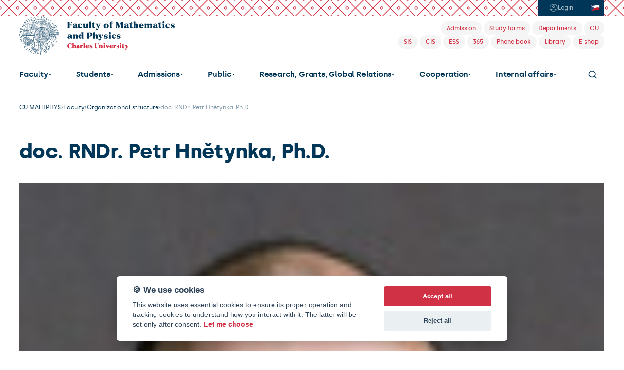

--- FILE ---
content_type: text/html; charset=UTF-8
request_url: https://www.mff.cuni.cz/en/faculty/organizational-structure/people?hdl=1841
body_size: 20397
content:
<!DOCTYPE html>
<html lang="en">
    <head>
        
          <!-- design25 -->
  
  <meta charset="utf-8">
  <meta name="zoom-domain-verification" content="ZOOM_verify_S4pYpbXGQwCtl1GM8PszGA">
  <meta content="width=device-width, initial-scale=1" name="viewport">
  <script type="text/javascript">!function(o,c){var n=c.documentElement,t=" w-mod-";n.className+=t+"js",("ontouchstart"in o||o.DocumentTouch&&c instanceof DocumentTouch)&&(n.className+=t+"touch")}(window,document);</script>
  <script src="https://d3e54v103j8qbb.cloudfront.net/js/jquery-3.5.1.min.dc5e7f18c8.js?site=685d05483898b425ae5e4fb2" type="text/javascript" integrity="sha256-9/aliU8dGd2tb6OSsuzixeV4y/faTqgFtohetphbbj0=" crossorigin="anonymous"></script>
  <link rel="icon" href="/favicon.png" type="image/x-icon">
  <link rel="shortcut icon" href="/favicon.png" type="image/x-icon">
  <link rel="apple-touch-icon" href="/webclip.png">
  <link rel="stylesheet" href="https://cdn.jsdelivr.net/npm/@fancyapps/ui@6.0/dist/fancybox/fancybox.css"/>
  <link rel="stylesheet" href="https://fonts.googleapis.com/icon?family=Material+Icons">
  <style>
    body { -webkit-font-smoothing: antialiased; }
  </style>

  <!-- ================================= Definice globálních proměnných pro JS ================================== -->
  <script>
    var MFF = MFF || {};
    MFF.paths = MFF.paths || {};
    MFF.paths["publicPath"] = '/';
  </script>

          
        <script type="text/plain" data-cookiecategory="tracking">
                
            var stripUtm = {};
            stripUtm.trackersCount = 2;
            stripUtm.finishedCount = 0;
            stripUtm.stripParams = function () {
                 
                    var search    = document.location.search.substring(1).split("&");
                    var newSearch = [];
                    var utmParams = ["utm_source", "utm_medium", "utm_campaign", "utm_term", "utm_content"];

                    for (var i in search) {
                        var item = search[i].split("=");
                        if (utmParams.indexOf(item[0]) === -1) {
                            newSearch.push(search[i]);
                        }
                    }

                    var newLocation = document.location.pathname 
                                    + (newSearch.length>0 && newSearch[0] != "" ? "?" + newSearch.join("&") : "")
                                    + document.location.hash;

                    window.history.replaceState({}, document.title, newLocation);
            };
                
            stripUtm.gaPageViewCallback = function () {
                stripUtm.finishedCount++;
                if (stripUtm.finishedCount>=stripUtm.trackersCount) {
                    stripUtm.stripParams();
                }
            };
        </script>                        
                
        <script type="text/plain" data-cookiecategory="tracking" async src="https://www.googletagmanager.com/gtag/js?id=UA-37644043-1"></script>
        <script type="text/plain" data-cookiecategory="tracking">

            window.dataLayer = window.dataLayer || [];
            function gtag(){dataLayer.push(arguments);}
            gtag('js', new Date());
            
            gtag('config', 'UA-37644043-1', {
                  'send_page_view': false
            });
            gtag('event', 'page_view', {
               'send_to': 'UA-37644043-1', 
               'event_callback': stripUtm.gaPageViewCallback
            });            gtag('config', 'UA-35730976-1', {
                  'send_page_view': false
            });
            gtag('event', 'page_view', {
               'send_to': 'UA-35730976-1', 
               'event_callback': stripUtm.gaPageViewCallback
            });
                
        </script>
                

  

<style>

    #cm #c-p-bn {
        background-color: #D03145;
    }

    #cm .cc-link {
        color: #D03145;
        border-bottom-color: #D03145;
    }

    #s-cnt #s-all-bn {
        background-color: #D03145;
    }

    /*.cc_div #s-cnt .b-tg .c-tg {*/
    /*    background-color: #D03145*/
    /*}*/
</style>


<script defer type="text/javascript" src="/modules/CookieConsent/vendor/cookieconsent/dist/cookieconsent.js"></script>
<script>
    /**
     * @namespace Mapp.CookieConsent
     */
    var Mapp = Mapp || {};
    Mapp.CookieConsent = Mapp.CookieConsent || {};

    //------------------------------------------------------------------------------------------------------------------
    // Inicializace pluginu
    //------------------------------------------------------------------------------------------------------------------

    window.addEventListener('load', function(){

        // obtain plugin
        var cc = initCookieConsent();
        Mapp.CookieConsent.cc = cc;

        // run plugin with your configuration
        cc.run({
            current_lang: 'en',
            autoclear_cookies: true,                   // default: false
            theme_css: '/modules/CookieConsent/vendor/cookieconsent/dist/cookieconsent.css',  // 🚨 replace with a valid path
            page_scripts: true,                        // default: false

            mode: 'opt-in',                            // default: 'opt-in'; value: 'opt-in' or 'opt-out'
            // delay: 0,                               // default: 0
            // auto_language: '',                      // default: null; could also be 'browser' or 'document'
            // autorun: true,                          // default: true
            // force_consent: false,                   // default: false
            // hide_from_bots: false,                  // default: false
            // remove_cookie_tables: false             // default: false
            // cookie_name: 'cc_cookie',               // default: 'cc_cookie'
            // cookie_expiration: 182,                 // default: 182 (days)
            // cookie_necessary_only_expiration: 182   // default: disabled
            // cookie_domain: location.hostname,       // default: current domain
            // cookie_path: '/',                       // default: root
            // cookie_same_site: 'Lax',                // default: 'Lax'
            // use_rfc_cookie: false,                  // default: false
            // revision: 0,                            // default: 0

            onFirstAction: function(user_preferences, cookie){
                // callback triggered only once on the first accept/reject action
            },

            onAccept: function (cookie) {
                // callback triggered on the first accept/reject action, and after each page load
            },

            onChange: function (cookie, changed_categories) {
                // callback triggered when user changes preferences after consent has already been given
            },

            gui_options: {
                consent_modal: {
                    layout: 'cloud',               // box/cloud/bar
                    position: 'bottom center',     // bottom/middle/top + left/right/center
                    transition: 'slide',           // zoom/slide
                    swap_buttons: false            // enable to invert buttons
                },
                settings_modal: {
                    layout: 'bar',                 // box/bar
                    // position: 'left',           // left/right
                    transition: 'slide'            // zoom/slide
                }
            },

            languages: {
                'cs': {
                    consent_modal: {
                        title: '🍪 Používáme cookies',
                        description: 'Tyto webové stránky používají soubory cookies s cílem vylepšení uživatelského prostředí, zobrazení přizpůsobeného obsahu, analýzy návštěvnosti webových stránek a zjištění zdroje návštěvnosti. <button type="button" data-cc="c-settings" class="cc-link">Upravit předvolby</button>',
                        primary_btn: {
                            text: 'Souhlasím',
                            role: 'accept_all'              // 'accept_selected' or 'accept_all'
                        },
                        secondary_btn: {
                            text: 'Odmítám',
                            role: 'accept_necessary'        // 'settings' or 'accept_necessary'
                        }
                    },
                    settings_modal: {
                        title: 'MFF UK',
                        save_settings_btn: 'Uložit předvolby',
                        accept_all_btn: 'Přijmout vše',
                        reject_all_btn: 'Odmítnout vše',
                        close_btn_label: 'Zavřít',
                        // cookie_table_headers: [
                        //     {col1: 'Name'},
                        //     {col2: 'Domain'},
                        //     {col3: 'Expiration'},
                        //     {col4: 'Description'}
                        // ],
                        blocks: [
                            {
                                title: '🍪 Použití cookies',
                                description: 'Tyto webové stránky používají soubory cookies s cílem vylepšení uživatelského prostředí, zobrazení přizpůsobeného obsahu, analýzy návštěvnosti webových stránek a zjištění zdroje návštěvnosti. Zde můžete přijmout/odmítnout jednotlivé kategorie cookies.'
                            }, {
                                title: 'Bezpodmínečně nutné cookies',
                                description: 'Tyto soubory cookies jsou nezbytné k tomu, aby stránka mohla vůbec fungovat. Tyto cookies jsou vždy povolené.',
                                toggle: {
                                    value: 'strictly-necessary',
                                    enabled: true,
                                    readonly: true          // cookie categories with readonly=true are all treated as "necessary cookies"
                                }
                            }, {
                                title: 'Sledovací a výkonnostní soubory cookies',
                                description: 'Tyto soubory cookies se používají ke shromažďování informací pro analýzu provozu na našich webových stránkách a sledování používání našich webových stránek uživateli. Mohou například sledovat dobu, kterou na webu trávíte, nebo stránky, které navštěvujete. Informace shromážděné prostřednictvím těchto sledovacích a výkonnostních cookies neidentifikují žádné osoby.',
                                toggle: {
                                    value: 'tracking',     // your cookie category
                                    enabled: false,
                                    readonly: false
                                },
                                // cookie_table: [             // list of all expected cookies
                                //     {
                                //         col1: '^_ga',       // match all cookies starting with "_ga"
                                //         col2: 'google.com',
                                //         col3: '2 years',
                                //         col4: 'description ...',
                                //         is_regex: true
                                //     },
                                //     {
                                //         col1: '_gid',
                                //         col2: 'google.com',
                                //         col3: '1 day',
                                //         col4: 'description ...',
                                //     }
                                // ]
                            }, {
                                title: 'Cookies pro cílení a reklamu',
                                description: 'Tyto soubory cookies se používají k zobrazování reklamy na základě vašich zvyků při procházení. Tyto soubory cookies mohou kombinovat informace shromážděné z našich webových stránek s dalšími informacemi, které nezávisle shromáždily z jiných webových stránek. Pokud se rozhodnete tyto soubory cookies pro cílení nebo reklamu odstranit nebo deaktivovat, mohou se vám reklamy stále zobrazovat, ale nemusí pro vás být nadále personalizované a relevantní.',
                                toggle: {
                                    value: 'targeting',
                                    enabled: false,
                                    readonly: false
                                }
                            }, {
                                title: 'Další informace',
                                description: 'V případě jakýchkoliv dotazů ohledně našich zásad týkajících se souborů cookies a vašich možností nás prosím <a class="cc-link" href="mailto:mff@matfyz.cuni.cz">kontaktujte</a>.',
                            }
                        ]
                    }
                },

                'en': {
                    consent_modal: {
                        title: '🍪 We use cookies',
                        description: 'This website uses essential cookies to ensure its proper operation and tracking cookies to understand how you interact with it. The latter will be set only after consent. <button type="button" data-cc="c-settings" class="cc-link">Let me choose</button>',
                        primary_btn: {
                            text: 'Accept all',
                            role: 'accept_all'              // 'accept_selected' or 'accept_all'
                        },
                        secondary_btn: {
                            text: 'Reject all',
                            role: 'accept_necessary'        // 'settings' or 'accept_necessary'
                        }
                    },
                    settings_modal: {
                        title: 'CUNI MFF',
                        save_settings_btn: 'Save settings',
                        accept_all_btn: 'Accept all',
                        reject_all_btn: 'Reject all',
                        close_btn_label: 'Close',
                        // cookie_table_headers: [
                        //     {col1: 'Name'},
                        //     {col2: 'Domain'},
                        //     {col3: 'Expiration'},
                        //     {col4: 'Description'}
                        // ],
                        blocks: [
                            {
                                title: '🍪 Cookie usage',
                                description: 'We use cookies to ensure the basic functionalities of the website and to enhance your online experience. You can choose for each category to opt-in/out whenever you want.'
                            }, {
                                title: 'Strictly necessary cookies',
                                description: 'These cookies are essential for the proper functioning of our website. Without these cookies, the website would not work properly',
                                toggle: {
                                    value: 'strictly-necessary',
                                    enabled: true,
                                    readonly: true          // cookie categories with readonly=true are all treated as "necessary cookies"
                                }
                            }, {
                                title: 'Performance and Analytics cookies',
                                description: 'These cookies are used to collect information to analyze the traffic to our website and how visitors are using our website. For example, these cookies may track things such as how long you spend on the website or the pages you visit which helps us to understand how we can improve our website site for you. The information collected through these tracking and performance cookies do not identify any individual visitor.',
                                toggle: {
                                    value: 'tracking',     // your cookie category
                                    enabled: false,
                                    readonly: false
                                },
                                // cookie_table: [             // list of all expected cookies
                                //     {
                                //         col1: '^_ga',       // match all cookies starting with "_ga"
                                //         col2: 'google.com',
                                //         col3: '2 years',
                                //         col4: 'description ...',
                                //         is_regex: true
                                //     },
                                //     {
                                //         col1: '_gid',
                                //         col2: 'google.com',
                                //         col3: '1 day',
                                //         col4: 'description ...',
                                //     }
                                // ]
                            }, {
                                title: 'Advertisement and Targeting cookies',
                                description: 'These cookies are used to show advertising that is likely to be of interest to you based on your browsing habits. These cookies, as served by content and/or advertising providers, may combine information they collected from our website with other information they have independently collected relating to your web browser\'s activities across their network of websites. If you choose to remove or disable these targeting or advertising cookies, you will still see adverts but they may not be relevant to you.',
                                toggle: {
                                    value: 'targeting',
                                    enabled: false,
                                    readonly: false
                                }
                            }, {
                                title: 'More information',
                                description: 'For any queries in relation to our policy on cookies and your choices, please <a class="cc-link" href="mailto:mff@matfyz.cuni.cz">contact us</a>.',
                            }
                        ]
                    }
                }
            }
        });
    });

    // -----------------------------------------------------------------------------------------------------------------
    // Pomocné funkce
    // -----------------------------------------------------------------------------------------------------------------

    /**
     * Zda jsou povolena cookies nutná pro běh stránky, jako session id.
     * @returns {boolean}
     */
    Mapp.CookieConsent.isStrictlyNecessaryAllowed = function()
    {
        return Mapp.CookieConsent.cc.allowedCategory("strictly-necessary");
    };

    /**
     * Zda jsou povolena cookies nutná pro sledování uživatelovy identity, například Google Analytics nebo YouTube.
     * @returns {boolean}
     */
    Mapp.CookieConsent.isTrackingAllowed = function()
    {
        return Mapp.CookieConsent.cc.allowedCategory("tracking");
    };

    /**
     * Zda jsou povolena cookies pro cílení uživatelské reklamy, například Google AdSense.
     * @returns {boolean}
     */
    Mapp.CookieConsent.isTargetingAllowed = function()
    {
        return Mapp.CookieConsent.cc.allowedCategory("targeting");
    };

    /**
     * Zkontroluje, zda jsou uživatelem povoleny tracking cookies. Pokud ne, modifikuje youtube url, aby ukazovalo
     * na doménu www.youtube-nocookie.com.
     * @param url
     * @constructor
     */
    Mapp.CookieConsent.DecorateYouTubeUrl = function(url)
    {
        if (Mapp.CookieConsent.isTrackingAllowed()) {
            url = url.replace("youtube-nocookie.com", "youtube.com");
            console.log("tracking allowed " + url)
            return url;
        } else {
            url = url.replace("youtube.com", "youtube-nocookie.com");
            return url;
        }
    }
</script>


  <title>doc. RNDr. Petr Hnětynka, Ph.D. | Faculty of Mathematics and Physics</title>
<link rel="stylesheet" type="text/css" href="/cache/pagebuilder/css/fee2934ce090660883bddaec79ff1e36.css" />
<script src="/cache/pagebuilder/js/4a94613827aabd43819373982768b69b.js"></script>
<script>document.addEventListener('DOMContentLoaded', function() {Mapp.Framework.Localization.defaultLocale='en';
Mapp.Framework.Localization.fallbackLocale='en';
});</script>

    </head>
    <body>
        
  <!-- ================================= Oznámení o režimu náhledu ============================================= -->
  
  <section class="header">
    <div class="header-login-area noprint">
      <div class="header-login-btns-wrapper">
        <div class="header-login-btns">

                      <a href="/casLogin?callbackUrl=%2Fen%2Ffaculty%2Forganizational-structure%2Fpeople%253Fhdl%253D1841&_locale=en" class="btn-login w-inline-block" title="Login">
              <div class="ico-element w-embed"><svg width="17" height="16" viewbox="0 0 17 16" fill="none" xmlns="http://www.w3.org/2000/svg">
                  <path d="M3.10623 12.6151C3.10623 12.6151 4.72733 10.5455 8.72732 10.5455C12.7273 10.5455 14.3485 12.6151 14.3485 12.6151M8.72732 0.727273C4.7107 0.727273 1.45459 3.98338 1.45459 8C1.45459 12.0166 4.7107 15.2727 8.72732 15.2727C12.7439 15.2727 16 12.0166 16 8C16 3.98338 12.7439 0.727273 8.72732 0.727273ZM8.72732 8C9.93234 8 10.9091 7.0232 10.9091 5.81818C10.9091 4.6132 9.93234 3.63636 8.72732 3.63636C7.5223 3.63636 6.5455 4.6132 6.5455 5.81818C6.5455 7.0232 7.5223 8 8.72732 8Z" stroke="currentColor" stroke-linecap="round" stroke-linejoin="round"></path>
                </svg></div>
              <div class="text">Login</div>
            </a>
          

          <a href="https://www.mff.cuni.cz/en/search" class="nav-search-btn-mobile w-inline-block">
            <div class="ico-element w-embed"><svg width="17" height="16" viewbox="0 0 17 16" fill="none" xmlns="http://www.w3.org/2000/svg">
                <path d="M12.5 12L15.7 15.2M1.30005 7.2C1.30005 10.7346 4.16542 13.6 7.70005 13.6C9.47045 13.6 11.0729 12.8812 12.2316 11.7194C13.3862 10.5618 14.1 8.96424 14.1 7.2C14.1 3.66538 11.2347 0.800003 7.70005 0.800003C4.16542 0.800003 1.30005 3.66538 1.30005 7.2Z" stroke="currentColor" stroke-width="1.5" stroke-linecap="round" stroke-linejoin="round"></path>
              </svg></div>
          </a>

                                <a href="/cs/fakulta/organizacni-struktura/lide?hdl=1841" class="btn-language cz w-inline-block" title="Česky">
              <div class="ico-element w-embed"><svg width="18" height="12" viewbox="0 0 18 12" fill="none" xmlns="http://www.w3.org/2000/svg">
                  <g clip-path="url(#clip0_721_2409)">
                    <mask id="mask0_721_2409" style="mask-type:luminance" maskunits="userSpaceOnUse" x="0" y="0" width="18" height="13">
                      <path d="M0.5 0.8867C6.16667 3.95402 11.8333 -2.18062 17.5 0.8867V11.1199C11.8333 8.05255 6.16667 14.1872 0.5 11.1199V0.8867Z" fill="white"></path>
                    </mask>
                    <g mask="url(#mask0_721_2409)">
                      <path d="M0.5 11.1199C6.16667 14.1872 11.8333 8.05255 17.5 11.1199V0.8867C11.8333 -2.18062 6.16667 3.95402 0.5 0.8867V11.1199Z" fill="#C4202B"></path>
                      <path d="M0.5 5.99672C6.16667 9.06404 11.8333 2.92939 17.5 5.99672V0.8867C11.8333 -2.18062 6.16667 3.95402 0.5 0.8867V6.00328V5.99672Z" fill="white"></path>
                      <path d="M0.5 0.8867V11.1199C2.97678 10.7586 5.45992 8.63054 7.9367 6.28571C5.45992 5.22167 2.97678 3.93432 0.5 0.8867Z" fill="#29467D"></path>
                    </g>
                  </g>
                  <defs>
                    <clippath id="clip0_721_2409">
                      <rect width="17" height="12" fill="white" transform="translate(0.5)"></rect>
                    </clippath>
                  </defs>
                </svg></div>
            </a>
          
        </div>
      </div>
    </div>
    <div class="header-logo-area-desktop">
      <a href="/en" class="link-home w-inline-block"><img src="/modules/MatFyzWeb/design25/images/mff-uk-logo-en.svg" loading="lazy" width="303" height="Auto" alt="" class="mff-uk-logo"></a>
      <div class="header-tag-links noprint">
        <div>
          <a href="/en/admissions" class="header-tag w-inline-block" title="Admission">
            <div class="header-tag-text">Admission</div>
          </a>
          <a href="/en/students/forms" class="header-tag w-inline-block" title="Study forms">
            <div class="header-tag-text">Study forms</div>
          </a>
          <a href="/en/faculty/organizational-structure" class="header-tag w-inline-block" title="Departments">
            <div class="header-tag-text">Departments</div>
          </a>
          <a href="https://cuni.cz/UKEN-1.html" class="header-tag w-inline-block" title="Charles University">
            <div class="header-tag-text">CU</div>
          </a>
        </div>
        <div>
                    <a href="https://is.cuni.cz/studium/eng/" class="header-tag w-inline-block" title="Student Information System">
            <div class="header-tag-text">SIS</div>
          </a>
          <a href="/cis" class="header-tag w-inline-block" title="Centralised IS - VERSO">
            <div class="header-tag-text">CIS</div>
          </a>
          <a href="https://essuk.is.cuni.cz/" class="header-tag w-inline-block" title="Electronic Records Management System (Elektronická spisová služba)">
            <div class="header-tag-text">ESS</div>
          </a>
          <a href="/en/internal-affairs/it-and-services/cloud-services/microsoft-365" class="header-tag w-inline-block" title="Microsoft 365">
            <div class="header-tag-text">365</div>
          </a>
          <a href="/en/search/phone-book" class="header-tag w-inline-block" title="Phone book">
            <div class="header-tag-text">Phone book</div>
          </a>
          <a href="/en/library" class="header-tag w-inline-block" title="Library">
            <div class="header-tag-text">Library</div>
          </a>        
          <a href="http://matfyzpress.cz" class="header-tag w-inline-block" title="E-shop">
            <div class="header-tag-text">E-shop</div>
          </a>
        </div>
      </div>
    </div>
    <div class="header-main-nav-area-desktop noprint">

      <div class="main-nav">

        <div class="main-nav-dropdown w-dropdown has-submenu" data-hover="true" data-delay="0" ><div class='nav-link w-dropdown-toggle'><a href="/en/faculty" class="nav-link-text">Faculty</a><div class="ico-element w-embed"><svg width="7" height="4" viewbox="0 0 7 4" fill="none" xmlns="http://www.w3.org/2000/svg">
                            <path d="M5.5 1L3.5 3L1.5 1" stroke="currentColor" stroke-width="1.25" stroke-linecap="round" stroke-linejoin="round"></path>
                        </svg></div></div><nav class="level-2 main-nav-dropdown-list w-dropdown-list"><a href='/en/faculty/contacts' class='main-nav-dropdown-link w-dropdown-link'>Contacts</a><a href='/en/faculty/notice-board' class='main-nav-dropdown-link w-dropdown-link'>Notice Board</a><a href='/en/faculty/buildings-and-campuses' class='main-nav-dropdown-link w-dropdown-link'>Buildings and Campuses</a><a href='/en/faculty/organizational-structure' class='main-nav-dropdown-link w-dropdown-link'>Organizational structure</a><a href='/en/faculty/academic-senate' class='main-nav-dropdown-link w-dropdown-link'>Academic Senate</a><a href='/en/faculty/ombudsperson' class='main-nav-dropdown-link w-dropdown-link'>Ombudsperson</a><a href='/en/faculty/visual-identity' class='main-nav-dropdown-link w-dropdown-link'>Visual Identity</a><a href='/en/faculty/job-opportunities' class='main-nav-dropdown-link w-dropdown-link'>Job Opportunities</a><a href='/en/faculty/more' class='main-nav-dropdown-link w-dropdown-link'>More...</a></nav></div><div class="main-nav-dropdown w-dropdown opened has-submenu" data-hover="true" data-delay="0" ><div class='nav-link w-dropdown-toggle'><a href="/en/students" class="nav-link-text">Students</a><div class="ico-element w-embed"><svg width="7" height="4" viewbox="0 0 7 4" fill="none" xmlns="http://www.w3.org/2000/svg">
                            <path d="M5.5 1L3.5 3L1.5 1" stroke="currentColor" stroke-width="1.25" stroke-linecap="round" stroke-linejoin="round"></path>
                        </svg></div></div><nav class="level-2 main-nav-dropdown-list w-dropdown-list"><a href='/en/students/bachelor-of-computer-science' class='main-nav-dropdown-link w-dropdown-link'>Bachelor of Computer Science</a><a href='/en/students/master-of-computer-science' class='main-nav-dropdown-link w-dropdown-link'>Master of Computer Science</a><a href='/en/students/master-of-mathematics' class='main-nav-dropdown-link w-dropdown-link'>Master of Mathematics</a><a href='/en/students/master-of-physics' class='main-nav-dropdown-link w-dropdown-link'>Master of Physics</a><a href='/en/students/academic-calendar' class='main-nav-dropdown-link w-dropdown-link'>Academic Calendar</a><a href='/en/students/forms' class='main-nav-dropdown-link w-dropdown-link'>Study Forms</a><a href='/en/students/studies-abroad' class='main-nav-dropdown-link w-dropdown-link'>Studies Abroad</a><a href='/en/students/counselling' class='main-nav-dropdown-link w-dropdown-link'>Counselling</a><a href='/en/students/erasmus' class='main-nav-dropdown-link w-dropdown-link'>Erasmus+</a><a href='/en/students/exchange-programmes' class='main-nav-dropdown-link w-dropdown-link'>Exchange programmes</a><a href='/en/students/a-few-useful-hints' class='main-nav-dropdown-link w-dropdown-link'>A Few Useful Hints</a><a href='/en/students/more' class='main-nav-dropdown-link w-dropdown-link'>More...</a></nav></div><div class="main-nav-dropdown w-dropdown has-submenu" data-hover="true" data-delay="0" ><div class='nav-link w-dropdown-toggle'><a href="/en/admissions" class="nav-link-text">Admissions</a><div class="ico-element w-embed"><svg width="7" height="4" viewbox="0 0 7 4" fill="none" xmlns="http://www.w3.org/2000/svg">
                            <path d="M5.5 1L3.5 3L1.5 1" stroke="currentColor" stroke-width="1.25" stroke-linecap="round" stroke-linejoin="round"></path>
                        </svg></div></div><nav class="level-2 main-nav-dropdown-list w-dropdown-list"><a href='/en/admissions/why-study-in-prague' class='main-nav-dropdown-link w-dropdown-link'>Why study in Prague?</a><a href='/en/admissions/programmes' class='main-nav-dropdown-link w-dropdown-link'>Programmes</a><a href='/en/admissions/admission-requirements' class='main-nav-dropdown-link w-dropdown-link'>Admission Requirements</a><a href='/en/admissions/scholarships' class='main-nav-dropdown-link w-dropdown-link'>Scholarships</a><a href='/en/admissions/costs-and-dates' class='main-nav-dropdown-link w-dropdown-link'>Costs and Dates</a><a href='/en/admissions/visa' class='main-nav-dropdown-link w-dropdown-link'>Visa</a><a href='/en/admissions/admission-faq' class='main-nav-dropdown-link w-dropdown-link'>FAQ</a><a href='/en/admissions/living-in-prague' class='main-nav-dropdown-link w-dropdown-link'>Living in Prague</a><a href='/en/admissions/application-form' class='main-nav-dropdown-link w-dropdown-link'>Application Form</a><a href='/en/admissions/exchange-programmes' class='main-nav-dropdown-link w-dropdown-link'>Exchange programmes</a><a href='/en/admissions/contacts' class='main-nav-dropdown-link w-dropdown-link'>Admission Contacts</a><a href='/en/admissions/more' class='main-nav-dropdown-link w-dropdown-link'>More...</a></nav></div><div class="main-nav-dropdown w-dropdown has-submenu" data-hover="true" data-delay="0" ><div class='nav-link w-dropdown-toggle'><a href="/en/public" class="nav-link-text">Public</a><div class="ico-element w-embed"><svg width="7" height="4" viewbox="0 0 7 4" fill="none" xmlns="http://www.w3.org/2000/svg">
                            <path d="M5.5 1L3.5 3L1.5 1" stroke="currentColor" stroke-width="1.25" stroke-linecap="round" stroke-linejoin="round"></path>
                        </svg></div></div><nav class="level-2 main-nav-dropdown-list w-dropdown-list"><a href='/en/public/news' class='main-nav-dropdown-link w-dropdown-link'>News</a><a href='/en/public/calendar' class='main-nav-dropdown-link w-dropdown-link'>Calendar</a><a href='/en/public/multimedia' class='main-nav-dropdown-link w-dropdown-link'>Multimedia</a><a href='/en/public/alumni' class='main-nav-dropdown-link w-dropdown-link'>Alumni</a><a href='/en/public/press-releases' class='main-nav-dropdown-link w-dropdown-link'>Press Releases</a><a href='/en/public/open-day' class='main-nav-dropdown-link w-dropdown-link'>Open Day</a><a href='/en/public/more' class='main-nav-dropdown-link w-dropdown-link'>More...</a></nav></div><div class="main-nav-dropdown w-dropdown" ><div class='nav-link w-dropdown-toggle'><a href="/en/research-and-global-relations" class="nav-link-text">Research, Grants, Global Relations</a><div class="ico-element w-embed"><svg width="7" height="4" viewbox="0 0 7 4" fill="none" xmlns="http://www.w3.org/2000/svg">
                            <path d="M5.5 1L3.5 3L1.5 1" stroke="currentColor" stroke-width="1.25" stroke-linecap="round" stroke-linejoin="round"></path>
                        </svg></div></div></div><div class="main-nav-dropdown w-dropdown has-submenu" data-hover="true" data-delay="0" ><div class='nav-link w-dropdown-toggle'><a href="/en/cooperation" class="nav-link-text">Cooperation</a><div class="ico-element w-embed"><svg width="7" height="4" viewbox="0 0 7 4" fill="none" xmlns="http://www.w3.org/2000/svg">
                            <path d="M5.5 1L3.5 3L1.5 1" stroke="currentColor" stroke-width="1.25" stroke-linecap="round" stroke-linejoin="round"></path>
                        </svg></div></div><nav class="level-2 main-nav-dropdown-list w-dropdown-list"><a href='/en/cooperation/department-for-business-cooperation-and-career-counselling' class='main-nav-dropdown-link w-dropdown-link'>Dpt. for Business Cooperation</a><a href='/en/cooperation/partnership-programme' class='main-nav-dropdown-link w-dropdown-link'>Partnership Programme</a><a href='/en/cooperation/donors' class='main-nav-dropdown-link w-dropdown-link'>Donors</a></nav></div><div class="main-nav-dropdown w-dropdown has-submenu" data-hover="true" data-delay="0" ><div class='nav-link w-dropdown-toggle'><a href="/en/internal-affairs" class="nav-link-text">Internal affairs</a><div class="ico-element w-embed"><svg width="7" height="4" viewbox="0 0 7 4" fill="none" xmlns="http://www.w3.org/2000/svg">
                            <path d="M5.5 1L3.5 3L1.5 1" stroke="currentColor" stroke-width="1.25" stroke-linecap="round" stroke-linejoin="round"></path>
                        </svg></div></div><nav class="level-2 main-nav-dropdown-list w-dropdown-list"><a href='/en/internal-affairs/regulations' class='main-nav-dropdown-link w-dropdown-link'>Regulations</a><a href='/en/internal-affairs/forms' class='main-nav-dropdown-link w-dropdown-link'>Forms</a><a href='/en/internal-affairs/guides' class='main-nav-dropdown-link w-dropdown-link'>Guides</a><a href='/en/internal-affairs/library' class='main-nav-dropdown-link w-dropdown-link'>Library</a><a href='/en/internal-affairs/it-and-services' class='main-nav-dropdown-link w-dropdown-link'>IT and Services</a><a href='/en/internal-affairs/safety' class='main-nav-dropdown-link w-dropdown-link'>Safety</a></nav></div>

        <a data-w-id="4e201f5d-aa2b-c20a-4595-dcffdf782673" href="#" class="nav-search-btn w-inline-block">
          <div class="ico-element w-embed"><svg width="17" height="16" viewbox="0 0 17 16" fill="none" xmlns="http://www.w3.org/2000/svg">
                  <path d="M12.5 12L15.7 15.2M1.30005 7.2C1.30005 10.7346 4.16542 13.6 7.70005 13.6C9.47045 13.6 11.0729 12.8812 12.2316 11.7194C13.3862 10.5618 14.1 8.96424 14.1 7.2C14.1 3.66538 11.2347 0.800003 7.70005 0.800003C4.16542 0.800003 1.30005 3.66538 1.30005 7.2Z" stroke="currentColor" stroke-width="1.5" stroke-linecap="round" stroke-linejoin="round"></path>
              </svg></div>
        </a>

      </div>

    </div>


    <div class="header-mobile-nav-wrapper noprint">
      <a href="/en" class="link-home w-inline-block"><img src="/modules/MatFyzWeb/design25/images/mff-uk-logo.svg" loading="lazy" width="303" alt="CUNI MFF" class="mff-uk-logo"></a><button data-w-id="f88bb175-4034-8e0c-f212-48ea0070fa98" class="nav-menu-mobile-hamburger">
        <div class="hamburger-icon">
          <div class="hamburger-line-32"></div>
          <div class="hamburger-line-32"></div>
          <div class="hamburger-line-24"></div>
        </div>
        <div class="hamburger-icon-close">
          <div class="hamburger-line-close-1"></div>
          <div class="hamburger-line-close-2"></div>
        </div>
      </button>
    </div>
    <div class="header-mobile-nav-open noprint">

      <div class="main-nav">

        <div class="main-nav-dropdown w-dropdown has-submenu" data-hover="false" data-delay="0" ><div class='nav-link w-dropdown-toggle'><div class="nav-link-text">Faculty</div><div class="ico-element w-embed"><svg width="7" height="4" viewbox="0 0 7 4" fill="none" xmlns="http://www.w3.org/2000/svg">
                            <path d="M5.5 1L3.5 3L1.5 1" stroke="currentColor" stroke-width="1.25" stroke-linecap="round" stroke-linejoin="round"></path>
                        </svg></div></div><nav class="level-2 main-nav-dropdown-list w-dropdown-list"><a href='/en/faculty/contacts' class='main-nav-dropdown-link w-dropdown-link'>Contacts</a><a href='/en/faculty/notice-board' class='main-nav-dropdown-link w-dropdown-link'>Notice Board</a><a href='/en/faculty/buildings-and-campuses' class='main-nav-dropdown-link w-dropdown-link'>Buildings and Campuses</a><a href='/en/faculty/organizational-structure' class='main-nav-dropdown-link w-dropdown-link'>Organizational structure</a><a href='/en/faculty/academic-senate' class='main-nav-dropdown-link w-dropdown-link'>Academic Senate</a><a href='/en/faculty/ombudsperson' class='main-nav-dropdown-link w-dropdown-link'>Ombudsperson</a><a href='/en/faculty/visual-identity' class='main-nav-dropdown-link w-dropdown-link'>Visual Identity</a><a href='/en/faculty/job-opportunities' class='main-nav-dropdown-link w-dropdown-link'>Job Opportunities</a><a href='/en/faculty/more' class='main-nav-dropdown-link w-dropdown-link'>More...</a></nav></div><div class="main-nav-dropdown w-dropdown opened has-submenu" data-hover="false" data-delay="0" ><div class='nav-link w-dropdown-toggle'><div class="nav-link-text">Students</div><div class="ico-element w-embed"><svg width="7" height="4" viewbox="0 0 7 4" fill="none" xmlns="http://www.w3.org/2000/svg">
                            <path d="M5.5 1L3.5 3L1.5 1" stroke="currentColor" stroke-width="1.25" stroke-linecap="round" stroke-linejoin="round"></path>
                        </svg></div></div><nav class="level-2 main-nav-dropdown-list w-dropdown-list"><a href='/en/students/bachelor-of-computer-science' class='main-nav-dropdown-link w-dropdown-link'>Bachelor of Computer Science</a><a href='/en/students/master-of-computer-science' class='main-nav-dropdown-link w-dropdown-link'>Master of Computer Science</a><a href='/en/students/master-of-mathematics' class='main-nav-dropdown-link w-dropdown-link'>Master of Mathematics</a><a href='/en/students/master-of-physics' class='main-nav-dropdown-link w-dropdown-link'>Master of Physics</a><a href='/en/students/academic-calendar' class='main-nav-dropdown-link w-dropdown-link'>Academic Calendar</a><a href='/en/students/forms' class='main-nav-dropdown-link w-dropdown-link'>Study Forms</a><a href='/en/students/studies-abroad' class='main-nav-dropdown-link w-dropdown-link'>Studies Abroad</a><a href='/en/students/counselling' class='main-nav-dropdown-link w-dropdown-link'>Counselling</a><a href='/en/students/erasmus' class='main-nav-dropdown-link w-dropdown-link'>Erasmus+</a><a href='/en/students/exchange-programmes' class='main-nav-dropdown-link w-dropdown-link'>Exchange programmes</a><a href='/en/students/a-few-useful-hints' class='main-nav-dropdown-link w-dropdown-link'>A Few Useful Hints</a><a href='/en/students/more' class='main-nav-dropdown-link w-dropdown-link'>More...</a></nav></div><div class="main-nav-dropdown w-dropdown has-submenu" data-hover="false" data-delay="0" ><div class='nav-link w-dropdown-toggle'><div class="nav-link-text">Admissions</div><div class="ico-element w-embed"><svg width="7" height="4" viewbox="0 0 7 4" fill="none" xmlns="http://www.w3.org/2000/svg">
                            <path d="M5.5 1L3.5 3L1.5 1" stroke="currentColor" stroke-width="1.25" stroke-linecap="round" stroke-linejoin="round"></path>
                        </svg></div></div><nav class="level-2 main-nav-dropdown-list w-dropdown-list"><a href='/en/admissions/why-study-in-prague' class='main-nav-dropdown-link w-dropdown-link'>Why study in Prague?</a><a href='/en/admissions/programmes' class='main-nav-dropdown-link w-dropdown-link'>Programmes</a><a href='/en/admissions/admission-requirements' class='main-nav-dropdown-link w-dropdown-link'>Admission Requirements</a><a href='/en/admissions/scholarships' class='main-nav-dropdown-link w-dropdown-link'>Scholarships</a><a href='/en/admissions/costs-and-dates' class='main-nav-dropdown-link w-dropdown-link'>Costs and Dates</a><a href='/en/admissions/visa' class='main-nav-dropdown-link w-dropdown-link'>Visa</a><a href='/en/admissions/admission-faq' class='main-nav-dropdown-link w-dropdown-link'>FAQ</a><a href='/en/admissions/living-in-prague' class='main-nav-dropdown-link w-dropdown-link'>Living in Prague</a><a href='/en/admissions/application-form' class='main-nav-dropdown-link w-dropdown-link'>Application Form</a><a href='/en/admissions/exchange-programmes' class='main-nav-dropdown-link w-dropdown-link'>Exchange programmes</a><a href='/en/admissions/contacts' class='main-nav-dropdown-link w-dropdown-link'>Admission Contacts</a><a href='/en/admissions/more' class='main-nav-dropdown-link w-dropdown-link'>More...</a></nav></div><div class="main-nav-dropdown w-dropdown has-submenu" data-hover="false" data-delay="0" ><div class='nav-link w-dropdown-toggle'><div class="nav-link-text">Public</div><div class="ico-element w-embed"><svg width="7" height="4" viewbox="0 0 7 4" fill="none" xmlns="http://www.w3.org/2000/svg">
                            <path d="M5.5 1L3.5 3L1.5 1" stroke="currentColor" stroke-width="1.25" stroke-linecap="round" stroke-linejoin="round"></path>
                        </svg></div></div><nav class="level-2 main-nav-dropdown-list w-dropdown-list"><a href='/en/public/news' class='main-nav-dropdown-link w-dropdown-link'>News</a><a href='/en/public/calendar' class='main-nav-dropdown-link w-dropdown-link'>Calendar</a><a href='/en/public/multimedia' class='main-nav-dropdown-link w-dropdown-link'>Multimedia</a><a href='/en/public/alumni' class='main-nav-dropdown-link w-dropdown-link'>Alumni</a><a href='/en/public/press-releases' class='main-nav-dropdown-link w-dropdown-link'>Press Releases</a><a href='/en/public/open-day' class='main-nav-dropdown-link w-dropdown-link'>Open Day</a><a href='/en/public/more' class='main-nav-dropdown-link w-dropdown-link'>More...</a></nav></div><div class="main-nav-dropdown w-dropdown" ><div class='nav-link w-dropdown-toggle'><div class="nav-link-text">Research, Grants, Global Relations</div><div class="ico-element w-embed"><svg width="7" height="4" viewbox="0 0 7 4" fill="none" xmlns="http://www.w3.org/2000/svg">
                            <path d="M5.5 1L3.5 3L1.5 1" stroke="currentColor" stroke-width="1.25" stroke-linecap="round" stroke-linejoin="round"></path>
                        </svg></div></div></div><div class="main-nav-dropdown w-dropdown has-submenu" data-hover="false" data-delay="0" ><div class='nav-link w-dropdown-toggle'><div class="nav-link-text">Cooperation</div><div class="ico-element w-embed"><svg width="7" height="4" viewbox="0 0 7 4" fill="none" xmlns="http://www.w3.org/2000/svg">
                            <path d="M5.5 1L3.5 3L1.5 1" stroke="currentColor" stroke-width="1.25" stroke-linecap="round" stroke-linejoin="round"></path>
                        </svg></div></div><nav class="level-2 main-nav-dropdown-list w-dropdown-list"><a href='/en/cooperation/department-for-business-cooperation-and-career-counselling' class='main-nav-dropdown-link w-dropdown-link'>Dpt. for Business Cooperation</a><a href='/en/cooperation/partnership-programme' class='main-nav-dropdown-link w-dropdown-link'>Partnership Programme</a><a href='/en/cooperation/donors' class='main-nav-dropdown-link w-dropdown-link'>Donors</a></nav></div><div class="main-nav-dropdown w-dropdown has-submenu" data-hover="false" data-delay="0" ><div class='nav-link w-dropdown-toggle'><div class="nav-link-text">Internal affairs</div><div class="ico-element w-embed"><svg width="7" height="4" viewbox="0 0 7 4" fill="none" xmlns="http://www.w3.org/2000/svg">
                            <path d="M5.5 1L3.5 3L1.5 1" stroke="currentColor" stroke-width="1.25" stroke-linecap="round" stroke-linejoin="round"></path>
                        </svg></div></div><nav class="level-2 main-nav-dropdown-list w-dropdown-list"><a href='/en/internal-affairs/regulations' class='main-nav-dropdown-link w-dropdown-link'>Regulations</a><a href='/en/internal-affairs/forms' class='main-nav-dropdown-link w-dropdown-link'>Forms</a><a href='/en/internal-affairs/guides' class='main-nav-dropdown-link w-dropdown-link'>Guides</a><a href='/en/internal-affairs/library' class='main-nav-dropdown-link w-dropdown-link'>Library</a><a href='/en/internal-affairs/it-and-services' class='main-nav-dropdown-link w-dropdown-link'>IT and Services</a><a href='/en/internal-affairs/safety' class='main-nav-dropdown-link w-dropdown-link'>Safety</a></nav></div>

        <div class="header-tag-links">
          <a href="/en/admissions" class="header-tag w-inline-block" title="Admission">
            <div class="header-tag-text">Admission</div>
          </a>
          <a href="/en/students/forms" class="header-tag w-inline-block" title="Study forms">
            <div class="header-tag-text">Study forms</div>
          </a>
          <a href="/en/faculty/organizational-structure" class="header-tag w-inline-block" title="Departments">
            <div class="header-tag-text">Departments</div>
          </a>
          <a href="https://cuni.cz/UKEN-1.html" class="header-tag w-inline-block" title="Charles University">
            <div class="header-tag-text">CU</div>
          </a>
                    <a href="https://is.cuni.cz/studium/eng/" class="header-tag w-inline-block" title="Student Information System">
            <div class="header-tag-text">SIS</div>
          </a>
          <a href="/cis" class="header-tag w-inline-block" title="Centralised IS - VERSO">
            <div class="header-tag-text">CIS</div>
          </a>
          <a href="https://essuk.is.cuni.cz/" class="header-tag w-inline-block" title="Electronic Records Management System (Elektronická spisová služba)">
            <div class="header-tag-text">ESS</div>
          </a>
          <a href="/en/internal-affairs/it-and-services/cloud-services/microsoft-365" class="header-tag w-inline-block" title="Microsoft 365">
            <div class="header-tag-text">365</div>
          </a>
          <a href="/en/search/phone-book" class="header-tag w-inline-block" title="Phone book">
            <div class="header-tag-text">Phone book</div>
          </a>
          <a href="/en/library" class="header-tag w-inline-block" title="Library">
            <div class="header-tag-text">Library</div>
          </a>        
          <a href="http://matfyzpress.cz" class="header-tag w-inline-block" title="E-shop">
            <div class="header-tag-text">E-shop</div>
          </a>
        </div>

      </div>

    </div>

    <div class="header-search-open noprint">
      <div class="header-search-open-wrapper">
          <div class="search-form-wrapper">
              <div class="form-block w-form">
                  <form id="wf-form-Search-Form" name="wf-form-Search-Form" data-name="Search Form" action="https://www.mff.cuni.cz/en/search" method="get" class="form" data-wf-page-id="685d05483898b425ae5e4fbb" data-wf-element-id="4a0c8e6c-a675-f29e-634b-61b8b3675f48">
                      <div class="form-search-field"><input class="input-field w-input" autofocus="true" maxlength="256" name="phrase" data-name="Search" placeholder="Search phrase" type="text" id="search-header-input"><input type="submit" data-wait="Searching..." class="btn-primary w-button" value="Search"></div>
                      <a href="https://www.mff.cuni.cz/en/search" class="search-more-link">Detailed search</a>
                  </form>
                  <div class="w-form-done">
                      <div>Thank you! Your submission has been received!</div>
                  </div>
                  <div class="w-form-fail">
                      <div>Oops! Something went wrong while submitting the form.</div>
                  </div>
              </div>
          </div>
      </div>
      <a data-w-id="8fc1581b-0b3b-64eb-4050-99f99bc6422f" href="#" class="header-search-open-close-btn w-inline-block">
          <div class="text-s is-medium">close</div>
          <div class="ico-element w-embed">
              <?xml version="1.0" encoding="UTF-8"?><svg width="24px" height="24px" stroke-width="1.5" viewbox="0 0 24 24" fill="none" xmlns="http://www.w3.org/2000/svg" color="currentColor">
                  <path d="M6.75827 17.2426L12.0009 12M17.2435 6.75736L12.0009 12M12.0009 12L6.75827 6.75736M12.0009 12L17.2435 17.2426" stroke="currentColor" stroke-width="1.5" stroke-linecap="round" stroke-linejoin="round"></path>
              </svg>
          </div>
      </a>
    </div>
  </section>

    <section class="breadcrumbs noprint">
        <a href="/en" class="breadcrumbs-link">CU MATHPHYS</a><div class="ico-element w-embed"><svg width="4" height="6" viewBox="0 0 4 6" fill="none" xmlns="http://www.w3.org/2000/svg"><path d="M1 1L2.5 3L1 5" stroke="#003657" stroke-opacity="0.52" stroke-width="1.25" stroke-linecap="round" stroke-linejoin="round"></path></svg></div><a href="/en/faculty" class="breadcrumbs-link">Faculty</a><div class="ico-element w-embed"><svg width="4" height="6" viewBox="0 0 4 6" fill="none" xmlns="http://www.w3.org/2000/svg"><path d="M1 1L2.5 3L1 5" stroke="#003657" stroke-opacity="0.52" stroke-width="1.25" stroke-linecap="round" stroke-linejoin="round"></path></svg></div><a href="/en/faculty/organizational-structure" class="breadcrumbs-link">Organizational structure</a><div class="ico-element w-embed"><svg width="4" height="6" viewBox="0 0 4 6" fill="none" xmlns="http://www.w3.org/2000/svg"><path d="M1 1L2.5 3L1 5" stroke="#003657" stroke-opacity="0.52" stroke-width="1.25" stroke-linecap="round" stroke-linejoin="round"></path></svg></div><div class="breadcrumbs-current">doc. RNDr. Petr Hnětynka, Ph.D.</div>
    </section>

<div id="content" class="d25-container">

          <h1>doc. RNDr. Petr Hnětynka, Ph.D.</h1>
    
    
                
                    

    <div class="photo">
        <img id="personal-photo" src="https://www.mff.cuni.cz/mffPersonPicture?hdl=1841&_locale=en">
    </div>


<div class="info-container">



    <div class="info-table">

                
        <dl>
                            <dt>Department</dt>
                                                            <dd><a href="/en/faculty/organizational-structure/department?code=203">Department of Distributed and Dependable Systems</a></dd>
                           
                                                            <dd><a href="/en/faculty/organizational-structure/department?code=1">Academic Senate</a></dd>
                           
                                                            <dd><a href="/en/faculty/organizational-structure/department/department?code=8191">Information Systems and Technologies Committee</a></dd>
                           
                            
                            <dt>Phone</dt>
                                    <dd><a href="tel:+420 95155 4143"> +420 95155 4143</a></dd>
                            
            
            
                            <dt>E-mail</dt>
                <dd><a href="mailto:petr.hnetynka@matfyz.cuni.cz">petr.hnetynka@matfyz.cuni.cz</a></dd>
                
                            <dt>Home page</dt>
                <dd><a class='external' href="http://d3s.mff.cuni.cz/~hnetynka/" target="_blank">http://d3s.mff.cuni.cz/~hnetynka/</a></dd>
                
                                        <dt>Links</dt>

                                <dd><a class='external' href="http://is.cuni.cz/studium/garantlink.php?glogin=false&lang=eng&gmodul=predmety&gscript=redir.php&fak=11320&redir=sezn_ucit&kod=10854">Teaching</a></dd>
                
                                <dd><a class='external' href="http://is.cuni.cz/studium/garantlink.php?glogin=false&lang=eng&gmodul=rozvrh&gscript=redir.php&fak=11320&redir=rozvrh_ucit&kod=10854">Schedule</a></dd>
                
                                <dd><a class='external' href="http://is.cuni.cz/studium/garantlink.php?glogin=false&lang=eng&gmodul=term_st&gscript=redir.php&fak=11320&redir=ucitel&kod_ucit=10854">Exams</a></dd>
                
                                <dd><a class='external' href="http://is.cuni.cz/studium/garantlink.php?glogin=false&lang=eng&gmodul=dipl_st&gscript=redir.php&redir=szn_vedouci&kod=10854">Supervised theses</a></dd>
                
                                <dd><a class='external' href="http://is.cuni.cz/studium/garantlink.php?glogin=false&lang=eng&gmodul=dipl_st&gscript=redir.php&redir=szn_ucit&kod=10854">Assigned theses</a></dd>
                
            
            
                
                <dt>Room / building</dt>
                                    <dd class="address">
                        
                        <span>S 212, </span>
                        <span>2nd floor, </span>
                        <span><a href="/en/internal-affairs/buildings-and-campuses/mala-strana#s">Malá Strana</a>, </span>
                        <span>Malostranské nám. 2/25, </span>
                        <span>Praha 1</span>
                    </dd>
                            
        </dl>

        
        
                                                
                                                    
                                                                                                    
                                                                                                    
                                                                                                    
                                                                                                    
                                                        
                                                        
                                                                                
                                    <div class="external-links">
                        <dl>
                            <dt></dt>
                                                            <dd><a class='external' href="https://orcid.org/0000-0002-1008-6886" target="_blank">ORCID</a></dd>
                                                            <dd><a class='external' href="https://www.webofscience.com/wos/author/record/J-1892-2017" target="_blank">ResearcherID</a></dd>
                                                            <dd><a class='external' href="https://www.scopus.com/authid/detail.uri?authorId=6507967973" target="_blank">Scopus</a></dd>
                                                            <dd><a class='external' href="https://dblp.uni-trier.de/pid/33/6397.html" target="_blank">DBLP</a></dd>
                                                            <dd><a class='external' href="https://www.semanticscholar.org/author/1751988" target="_blank">Semantic Scholar</a></dd>
                                                    </dl>
                    </div>
                                    
    </div>

</div>

<script>
    var img = document.getElementById("personal-photo");
    img.onerror = function () {
        this.style.display = "none";
    }
</script>

        
        <!-- ======================================= Odpovědnost za obsah ================================================ -->

        
      <div class="end-of-page"></div>

    
</div>


  <!-- ======================================= Paticka ============================================================= -->

  <section class="footer noprint">
    <div class="footer-contact-wrapper">
      <div class="footer-contact">
        <div class="footer-english-contact-plus-links">
          <div class="text-s">
                            Charles University<br>Faculty of Mathematics and Physics<br>Ke Karlovu 3, 121 16 Praha 2<br>Czech Republic<br><br>VAT ID: CZ00216208
                      </div>
          <div class="footer-english-contact-logos">
            <a href="https://cuni.cz/UKEN-852.html" target="_blank" class="footer-english-logo-wrapper w-inline-block"><img src="/modules/MatFyzWeb/design25/images/footer-logo-hreir_1.webp" loading="lazy" alt="HR Excellence in research" class="footer-english-logo _1"></a>
            <a href="https://4euplus.eu/" target="_blank" class="footer-english-logo-wrapper w-inline-block"><img src="/modules/MatFyzWeb/design25/images/footer-logo-4eu.webp" loading="lazy" alt="4EU+" class="footer-english-logo _2"></a>
          </div>
        </div>
        <div class="footer-external-links">
          <a href="https://www.matfyz.cz/" target="_blank" class="footer-external-links-item w-inline-block">
            <div class="footer-external-links-text">Matfyz.cz</div>
            <div class="ico-element w-embed"><svg width="10" height="10" viewbox="0 0 10 10" fill="none" xmlns="http://www.w3.org/2000/svg">
                <path d="M9 1H9.5C9.5 0.723858 9.27614 0.5 9 0.5V1ZM6.33333 0.5C6.05719 0.5 5.83333 0.723858 5.83333 1C5.83333 1.27614 6.05719 1.5 6.33333 1.5V0.5ZM4.64645 4.64645C4.45118 4.84171 4.45118 5.15829 4.64645 5.35355C4.84171 5.54882 5.15829 5.54882 5.35355 5.35355L4.64645 4.64645ZM8.5 3.66667C8.5 3.94281 8.72386 4.16667 9 4.16667C9.27614 4.16667 9.5 3.94281 9.5 3.66667H8.5ZM9.5 5.44444C9.5 5.1683 9.27614 4.94444 9 4.94444C8.72386 4.94444 8.5 5.1683 8.5 5.44444H9.5ZM4.55556 1.5C4.8317 1.5 5.05556 1.27614 5.05556 1C5.05556 0.723858 4.8317 0.5 4.55556 0.5V1.5ZM9 1V0.5H6.33333V1V1.5H9V1ZM9 1L8.64645 0.646447L4.64645 4.64645L5 5L5.35355 5.35355L9.35355 1.35355L9 1ZM9 1H8.5V3.66667H9H9.5V1H9ZM9 5.44444H8.5V8.11111H9H9.5V5.44444H9ZM9 8.11111H8.5C8.5 8.3259 8.3259 8.5 8.11111 8.5V9V9.5C8.87819 9.5 9.5 8.87819 9.5 8.11111H9ZM8.11111 9V8.5H1.88889V9V9.5H8.11111V9ZM1.88889 9V8.5C1.67411 8.5 1.5 8.3259 1.5 8.11111H1H0.5C0.5 8.87819 1.12183 9.5 1.88889 9.5V9ZM1 8.11111H1.5V1.88889H1H0.5V8.11111H1ZM1 1.88889H1.5C1.5 1.67411 1.67411 1.5 1.88889 1.5V1V0.5C1.12183 0.5 0.5 1.12183 0.5 1.88889H1ZM1.88889 1V1.5H4.55556V1V0.5H1.88889V1Z" fill="#003657" fill-opacity="0.32"></path>
              </svg></div>
          </a>
          <a href="https://www.matfyz-alumni.cz/" target="_blank" class="footer-external-links-item w-inline-block">
            <div class="footer-external-links-text">Matfyz Alumni</div>
            <div class="ico-element w-embed"><svg width="10" height="10" viewbox="0 0 10 10" fill="none" xmlns="http://www.w3.org/2000/svg">
                <path d="M9 1H9.5C9.5 0.723858 9.27614 0.5 9 0.5V1ZM6.33333 0.5C6.05719 0.5 5.83333 0.723858 5.83333 1C5.83333 1.27614 6.05719 1.5 6.33333 1.5V0.5ZM4.64645 4.64645C4.45118 4.84171 4.45118 5.15829 4.64645 5.35355C4.84171 5.54882 5.15829 5.54882 5.35355 5.35355L4.64645 4.64645ZM8.5 3.66667C8.5 3.94281 8.72386 4.16667 9 4.16667C9.27614 4.16667 9.5 3.94281 9.5 3.66667H8.5ZM9.5 5.44444C9.5 5.1683 9.27614 4.94444 9 4.94444C8.72386 4.94444 8.5 5.1683 8.5 5.44444H9.5ZM4.55556 1.5C4.8317 1.5 5.05556 1.27614 5.05556 1C5.05556 0.723858 4.8317 0.5 4.55556 0.5V1.5ZM9 1V0.5H6.33333V1V1.5H9V1ZM9 1L8.64645 0.646447L4.64645 4.64645L5 5L5.35355 5.35355L9.35355 1.35355L9 1ZM9 1H8.5V3.66667H9H9.5V1H9ZM9 5.44444H8.5V8.11111H9H9.5V5.44444H9ZM9 8.11111H8.5C8.5 8.3259 8.3259 8.5 8.11111 8.5V9V9.5C8.87819 9.5 9.5 8.87819 9.5 8.11111H9ZM8.11111 9V8.5H1.88889V9V9.5H8.11111V9ZM1.88889 9V8.5C1.67411 8.5 1.5 8.3259 1.5 8.11111H1H0.5C0.5 8.87819 1.12183 9.5 1.88889 9.5V9ZM1 8.11111H1.5V1.88889H1H0.5V8.11111H1ZM1 1.88889H1.5C1.5 1.67411 1.67411 1.5 1.88889 1.5V1V0.5C1.12183 0.5 0.5 1.12183 0.5 1.88889H1ZM1.88889 1V1.5H4.55556V1V0.5H1.88889V1Z" fill="#003657" fill-opacity="0.32"></path>
              </svg></div>
          </a>
          <a href="https://matfyzpress.cz/" target="_blank" class="footer-external-links-item w-inline-block">
            <div class="footer-external-links-text">MatfyzPress</div>
            <div class="ico-element w-embed"><svg width="10" height="10" viewbox="0 0 10 10" fill="none" xmlns="http://www.w3.org/2000/svg">
                <path d="M9 1H9.5C9.5 0.723858 9.27614 0.5 9 0.5V1ZM6.33333 0.5C6.05719 0.5 5.83333 0.723858 5.83333 1C5.83333 1.27614 6.05719 1.5 6.33333 1.5V0.5ZM4.64645 4.64645C4.45118 4.84171 4.45118 5.15829 4.64645 5.35355C4.84171 5.54882 5.15829 5.54882 5.35355 5.35355L4.64645 4.64645ZM8.5 3.66667C8.5 3.94281 8.72386 4.16667 9 4.16667C9.27614 4.16667 9.5 3.94281 9.5 3.66667H8.5ZM9.5 5.44444C9.5 5.1683 9.27614 4.94444 9 4.94444C8.72386 4.94444 8.5 5.1683 8.5 5.44444H9.5ZM4.55556 1.5C4.8317 1.5 5.05556 1.27614 5.05556 1C5.05556 0.723858 4.8317 0.5 4.55556 0.5V1.5ZM9 1V0.5H6.33333V1V1.5H9V1ZM9 1L8.64645 0.646447L4.64645 4.64645L5 5L5.35355 5.35355L9.35355 1.35355L9 1ZM9 1H8.5V3.66667H9H9.5V1H9ZM9 5.44444H8.5V8.11111H9H9.5V5.44444H9ZM9 8.11111H8.5C8.5 8.3259 8.3259 8.5 8.11111 8.5V9V9.5C8.87819 9.5 9.5 8.87819 9.5 8.11111H9ZM8.11111 9V8.5H1.88889V9V9.5H8.11111V9ZM1.88889 9V8.5C1.67411 8.5 1.5 8.3259 1.5 8.11111H1H0.5C0.5 8.87819 1.12183 9.5 1.88889 9.5V9ZM1 8.11111H1.5V1.88889H1H0.5V8.11111H1ZM1 1.88889H1.5C1.5 1.67411 1.67411 1.5 1.88889 1.5V1V0.5C1.12183 0.5 0.5 1.12183 0.5 1.88889H1ZM1.88889 1V1.5H4.55556V1V0.5H1.88889V1Z" fill="#003657" fill-opacity="0.32"></path>
              </svg></div>
          </a>
          <a href="https://www.studuj-matfyz.cz/" target="_blank" class="footer-external-links-item w-inline-block">
            <div class="footer-external-links-text">Studuj Matfyz</div>
            <div class="ico-element w-embed"><svg width="10" height="10" viewbox="0 0 10 10" fill="none" xmlns="http://www.w3.org/2000/svg">
                <path d="M9 1H9.5C9.5 0.723858 9.27614 0.5 9 0.5V1ZM6.33333 0.5C6.05719 0.5 5.83333 0.723858 5.83333 1C5.83333 1.27614 6.05719 1.5 6.33333 1.5V0.5ZM4.64645 4.64645C4.45118 4.84171 4.45118 5.15829 4.64645 5.35355C4.84171 5.54882 5.15829 5.54882 5.35355 5.35355L4.64645 4.64645ZM8.5 3.66667C8.5 3.94281 8.72386 4.16667 9 4.16667C9.27614 4.16667 9.5 3.94281 9.5 3.66667H8.5ZM9.5 5.44444C9.5 5.1683 9.27614 4.94444 9 4.94444C8.72386 4.94444 8.5 5.1683 8.5 5.44444H9.5ZM4.55556 1.5C4.8317 1.5 5.05556 1.27614 5.05556 1C5.05556 0.723858 4.8317 0.5 4.55556 0.5V1.5ZM9 1V0.5H6.33333V1V1.5H9V1ZM9 1L8.64645 0.646447L4.64645 4.64645L5 5L5.35355 5.35355L9.35355 1.35355L9 1ZM9 1H8.5V3.66667H9H9.5V1H9ZM9 5.44444H8.5V8.11111H9H9.5V5.44444H9ZM9 8.11111H8.5C8.5 8.3259 8.3259 8.5 8.11111 8.5V9V9.5C8.87819 9.5 9.5 8.87819 9.5 8.11111H9ZM8.11111 9V8.5H1.88889V9V9.5H8.11111V9ZM1.88889 9V8.5C1.67411 8.5 1.5 8.3259 1.5 8.11111H1H0.5C0.5 8.87819 1.12183 9.5 1.88889 9.5V9ZM1 8.11111H1.5V1.88889H1H0.5V8.11111H1ZM1 1.88889H1.5C1.5 1.67411 1.67411 1.5 1.88889 1.5V1V0.5C1.12183 0.5 0.5 1.12183 0.5 1.88889H1ZM1.88889 1V1.5H4.55556V1V0.5H1.88889V1Z" fill="#003657" fill-opacity="0.32"></path>
              </svg></div>
          </a>
        </div>
      </div>
      <div class="footer-social-links">
        <a href="/en/faculty/contacts" class="footer-social-links-item w-inline-block" title="E-mail">
          <div class="ico-element w-embed"><svg width="20" height="14" viewbox="0 0 20 14" fill="none" xmlns="http://www.w3.org/2000/svg">
              <path d="M0.946377 0.283234C1.1035 0.225007 1.27161 0.188477 1.44928 0.188477H18.5507C18.7284 0.188477 18.8965 0.225007 19.0536 0.283276L11.3913 7.50152C10.6113 8.23686 9.38896 8.23686 8.6087 7.50152L0.946377 0.283234ZM19.7864 13.1102C19.9191 12.8913 20 12.6372 20 12.3624V1.63775C20 1.44299 19.9603 1.25774 19.8905 1.08792L12.72 7.84265L19.7864 13.1102ZM12.0716 8.44355C11.4765 8.95339 10.7394 9.21196 10 9.21196C9.26057 9.21196 8.52344 8.95365 7.92839 8.44355L0.882012 13.696C1.05652 13.7702 1.24783 13.8117 1.44928 13.8117H18.5507C18.7522 13.8117 18.9435 13.7702 19.118 13.696L12.0716 8.44355ZM0.109591 1.08788C0.0397272 1.25774 0 1.44295 0 1.63775V12.3624C0 12.6372 0.080861 12.8913 0.21364 13.1102L7.28001 7.84265L0.109591 1.08788Z" fill="currentColor"></path>
            </svg></div>
        </a>
        <a href="https://www.facebook.com/csmcuprague" target="_blank" class="footer-social-links-item w-inline-block" title="Facebook">
          <div class="ico-element w-embed"><svg width="20" height="20" viewbox="0 0 20 20" fill="none" xmlns="http://www.w3.org/2000/svg">
              <path d="M20 10.0366C20 4.51382 15.5228 0.0366211 10 0.0366211C4.4772 0.0366211 0 4.51382 0 10.0366C0 14.7262 3.2288 18.6614 7.5844 19.7422V13.0926H5.5224V10.0366H7.5844V8.71982C7.5844 5.31622 9.1248 3.73862 12.4664 3.73862C13.1 3.73862 14.1932 3.86302 14.6404 3.98702V6.75702C14.4044 6.73222 13.9944 6.71982 13.4852 6.71982C11.8456 6.71982 11.212 7.34102 11.212 8.95582V10.0366H14.4784L13.9172 13.0926H11.212V19.9634C16.1636 19.3654 20 15.1494 20 10.0366Z" fill="currentColor"></path>
            </svg></div>
        </a>
        <a href="https://www.instagram.com/mff_charlesuni" target="_blank" class="footer-social-links-item w-inline-block" title="Instagram">
          <div class="ico-element w-embed"><svg width="20" height="20" viewbox="0 0 20 20" fill="none" xmlns="http://www.w3.org/2000/svg">
              <path d="M5.85854 0.0699376C4.79454 0.120138 4.06794 0.289938 3.43274 0.539538C2.77534 0.795738 2.21814 1.13954 1.66374 1.69594C1.10934 2.25234 0.767938 2.80994 0.513538 3.46834C0.267338 4.10494 0.100538 4.83214 0.0535383 5.89674C0.00653829 6.96134 -0.00386171 7.30354 0.00133829 10.0191C0.00653828 12.7347 0.0185383 13.0751 0.0701383 14.1419C0.120938 15.2057 0.290138 15.9321 0.539738 16.5675C0.796338 17.2249 1.13974 17.7819 1.69634 18.3365C2.25294 18.8911 2.81014 19.2317 3.47014 19.4865C4.10614 19.7323 4.83354 19.8999 5.89794 19.9465C6.96234 19.9931 7.30494 20.0039 10.0197 19.9987C12.7345 19.9935 13.0763 19.9815 14.1429 19.9309C15.2095 19.8803 15.9321 19.7099 16.5677 19.4615C17.2251 19.2043 17.7825 18.8615 18.3367 18.3047C18.8909 17.7479 19.2321 17.1899 19.4863 16.5311C19.7327 15.8951 19.9001 15.1677 19.9463 14.1041C19.9929 13.0367 20.0039 12.6959 19.9987 9.98074C19.9935 7.26554 19.9813 6.92514 19.9307 5.85874C19.8801 4.79234 19.7107 4.06814 19.4613 3.43234C19.2043 2.77494 18.8613 2.21834 18.3049 1.66334C17.7485 1.10834 17.1901 0.767338 16.5315 0.513738C15.8951 0.267538 15.1681 0.0997376 14.1037 0.0537376C13.0393 0.00773761 12.6967 -0.00406239 9.98094 0.00113761C7.26514 0.00633761 6.92514 0.0179376 5.85854 0.0699376ZM5.97534 18.1475C5.00034 18.1051 4.47094 17.9431 4.11814 17.8075C3.65094 17.6275 3.31814 17.4099 2.96654 17.0617C2.61494 16.7135 2.39894 16.3795 2.21654 15.9133C2.07954 15.5605 1.91454 15.0317 1.86894 14.0567C1.81934 13.0029 1.80894 12.6865 1.80314 10.0167C1.79734 7.34694 1.80754 7.03094 1.85374 5.97674C1.89534 5.00254 2.05834 4.47254 2.19374 4.11994C2.37374 3.65214 2.59054 3.31994 2.93954 2.96854C3.28854 2.61714 3.62154 2.40074 4.08814 2.21834C4.44054 2.08074 4.96934 1.91714 5.94394 1.87074C6.99854 1.82074 7.31454 1.81074 9.98394 1.80494C12.6533 1.79914 12.9701 1.80914 14.0251 1.85554C14.9993 1.89794 15.5295 2.05934 15.8817 2.19554C16.3491 2.37554 16.6817 2.59174 17.0331 2.94134C17.3845 3.29094 17.6011 3.62274 17.7835 4.09034C17.9213 4.44174 18.0849 4.97034 18.1309 5.94554C18.1811 7.00014 18.1925 7.31634 18.1973 9.98554C18.2021 12.6547 18.1927 12.9717 18.1465 14.0255C18.1039 15.0005 17.9423 15.5301 17.8065 15.8833C17.6265 16.3503 17.4095 16.6833 17.0603 17.0345C16.7111 17.3857 16.3785 17.6021 15.9117 17.7845C15.5597 17.9219 15.0303 18.0859 14.0565 18.1323C13.0019 18.1819 12.6859 18.1923 10.0155 18.1981C7.34514 18.2039 7.03014 18.1931 5.97554 18.1475M14.1275 4.65534C14.1279 4.89269 14.1987 5.1246 14.3309 5.32172C14.4631 5.51885 14.6508 5.67235 14.8703 5.76279C15.0897 5.85324 15.331 5.87658 15.5638 5.82986C15.7965 5.78313 16.0101 5.66845 16.1776 5.50031C16.3451 5.33216 16.459 5.11812 16.5049 4.88524C16.5508 4.65236 16.5266 4.4111 16.4353 4.19199C16.3441 3.97288 16.1899 3.78575 15.9923 3.65427C15.7947 3.52279 15.5625 3.45286 15.3251 3.45334C15.0069 3.45397 14.702 3.58096 14.4775 3.80636C14.2529 4.03177 14.127 4.33715 14.1275 4.65534ZM4.86554 10.0099C4.87114 12.8459 7.17434 15.1397 10.0097 15.1343C12.8451 15.1289 15.1405 12.8259 15.1351 9.98994C15.1297 7.15394 12.8259 4.85954 9.99014 4.86514C7.15434 4.87074 4.86014 7.17434 4.86554 10.0099ZM6.66674 10.0063C6.66543 9.34706 6.85966 8.70219 7.22485 8.15329C7.59005 7.6044 8.1098 7.17612 8.7184 6.92261C9.327 6.66911 9.9971 6.60177 10.644 6.72911C11.2908 6.85645 11.8854 7.17275 12.3525 7.63801C12.8196 8.10327 13.1383 8.6966 13.2682 9.34296C13.3981 9.98932 13.3334 10.6597 13.0823 11.2693C12.8312 11.8789 12.405 12.4003 11.8576 12.7677C11.3101 13.1351 10.666 13.3318 10.0067 13.3331C9.56897 13.3341 9.13532 13.2487 8.73054 13.082C8.32575 12.9153 7.95777 12.6705 7.64762 12.3616C7.33746 12.0527 7.0912 11.6857 6.9229 11.2815C6.75459 10.8774 6.66755 10.4441 6.66674 10.0063Z" fill="currentColor"></path>
            </svg></div>
        </a>
        <a href="https://bsky.app/profile/mff.unikarlova.cuni.cz" target="_blank" class="footer-social-links-item w-inline-block" title="Bluesky">
          <div class="ico-element w-embed"><svg width="20" height="18" viewbox="0 0 20 18" fill="none" xmlns="http://www.w3.org/2000/svg">
              <path d="M4.68351 1.92604C6.83404 3.52361 9.14626 6.76356 9.99677 8.50519C10.8473 6.76676 13.1595 3.52681 15.31 1.92604C16.8623 0.773489 19.375 -0.119739 19.375 2.72002C19.375 5.55978 19.0451 7.48391 18.8543 8.16584C18.1849 10.535 15.7466 11.1401 13.5767 10.7719C17.37 11.4122 18.3337 13.5284 16.2511 15.6446C12.2928 19.6657 10.5627 14.6361 10.1197 13.3459C10.0388 13.109 10 13.0001 10 13.093C10 13.0001 9.96121 13.109 9.88035 13.3459C9.43731 14.6361 7.70719 19.6657 3.74892 15.6446C1.6663 13.5284 2.63 11.409 6.42334 10.7719C4.25341 11.1369 1.81183 10.535 1.14565 8.16584C0.951619 7.48391 0.625 3.28669 0.625 2.72002C0.625 -0.119739 3.13772 0.773489 4.68998 1.92604H4.68351Z" fill="currentColor"></path>
            </svg></div>
        </a>
        <a href="https://youtube.com/matfyz" target="_blank" class="footer-social-links-item w-inline-block" title="YouTube">
          <div class="ico-element w-embed"><svg width="20" height="14" viewbox="0 0 20 14" fill="none" xmlns="http://www.w3.org/2000/svg">
              <path fill-rule="evenodd" clip-rule="evenodd" d="M10 3.28809e-10C10 3.28809e-10 16.2536 -0.000243418 17.8133 0.417394C18.6735 0.647717 19.3522 1.32557 19.5817 2.18589C19.9998 3.74603 20 7 20 7C20 7 19.9999 10.2549 19.5817 11.8141C19.3522 12.6744 18.6735 13.3523 17.8133 13.5826C16.2536 14.0002 10 14 10 14C10 14 3.74737 14.0002 2.18669 13.5826C1.32646 13.3523 0.64784 12.6744 0.418294 11.8141C0.000126412 10.2538 0 7 0 7C0 7 0.000181844 3.74603 0.418294 2.18589C0.64784 1.32557 1.32646 0.647717 2.18669 0.417394C3.74623 -0.000190749 10 3.28809e-10 10 3.28809e-10ZM7.95492 9.95473L13.182 7L7.95492 4.04527V9.95473Z" fill="currentColor"></path>
            </svg></div>
        </a>
        <a href="https://www.linkedin.com/company/mff-charlesuni/" target="_blank" class="footer-social-links-item w-inline-block">
          <div class="ico-element w-embed"><svg width="20" height="20" viewbox="0 0 20 20" fill="none" xmlns="http://www.w3.org/2000/svg">
              <path fill-rule="evenodd" clip-rule="evenodd" d="M18.5212 0C19.3376 0 20 0.642111 20 1.43287V18.5671C20 19.3581 19.3376 20 18.5212 20H1.47879C0.662779 20 0 19.358 0 18.5671V1.43287C0 0.642111 0.662701 0 1.47879 0H18.5212ZM13.4249 7.52153C11.8366 7.52153 11.1245 8.3956 10.7268 9.00903V7.73303H7.73438C7.77321 8.57286 7.73482 16.644 7.73438 16.7365H10.7268V11.7095C10.7268 11.441 10.747 11.1717 10.8259 10.9798C11.0421 10.4419 11.5349 9.88445 12.3619 9.88445C13.4441 9.88472 13.877 10.7107 13.877 11.921V16.7365H16.8694V11.575C16.8694 8.80971 15.3938 7.52168 13.4249 7.52153ZM3.08454 16.7365H6.0784V7.73303H3.08454V16.7365ZM4.6024 3.39239C3.5781 3.39239 2.90876 4.06488 2.90876 4.94853C2.90878 5.81236 3.55787 6.50296 4.56194 6.50326H4.58147C5.62491 6.50326 6.27511 5.81257 6.27511 4.94853C6.25556 4.06492 5.62577 3.39255 4.6024 3.39239Z" fill="currentColor"></path>
            </svg></div>
        </a>
        <a href="/en/articlesRss" target="_blank" class="footer-social-links-item w-inline-block" title="RSS">
          <div class="ico-element w-embed"><svg width="20" height="20" viewbox="0 0 20 20" fill="none" xmlns="http://www.w3.org/2000/svg">
              <path fill-rule="evenodd" clip-rule="evenodd" d="M17 0C18.6569 3.86558e-06 20 1.34314 20 2.99999V17C20 18.6569 18.6569 20 17 20H2.99999C1.34314 20 3.86605e-06 18.6569 0 17V2.99999C4.18771e-06 1.34314 1.34314 4.18822e-06 2.99999 0H17ZM4.25781 10.5859C7.08717 10.5859 9.41406 12.9128 9.41406 15.7422H11.7578C11.7578 11.6184 8.38158 8.24219 4.25781 8.24219V10.5859ZM4.25781 6.13281C9.5481 6.13281 13.8672 10.4519 13.8672 15.7422H16.2109C16.2109 9.15748 10.8425 3.78906 4.25781 3.78906V6.13281ZM5.66406 12.9688C4.90899 12.9688 4.29688 13.5809 4.29688 14.3359C4.29688 15.091 4.90899 15.7031 5.66406 15.7031C6.41914 15.7031 7.03125 15.091 7.03125 14.3359C7.03125 13.5809 6.41914 12.9688 5.66406 12.9688Z" fill="currentColor"></path>
            </svg></div>
        </a>
      </div>
    </div>
    <div class="footer-decor-wrapper">
      <div class="footer-decor-ribbon-wrapper">
        <div class="footer-uk-ribbon">
          <a href="https://cuni.cz/UKEN-1.html" target="_blank" >
            <div class="uk-ribbon w-embed">
                              <svg width="auto" height="auto" viewBox="0 0 180 273" fill="none" xmlns="http://www.w3.org/2000/svg">
                  <g clip-path="url(#clip0_794_3437)">
                    <path d="M180.102 0.202148H0.201904V273.202H180.102V0.202148Z" fill="#D22D40"></path>
                    <path d="M18.1105 66.1387C18.1105 60.6777 21.8753 57.1382 26.963 57.1382C28.7946 57.1382 30.8805 57.5427 33.2209 58.0989V63.4082H33.0682C31.6946 61.3856 29.6595 58.3517 27.5735 58.3517C25.4876 58.3517 23.6052 61.5373 23.6052 66.1387C23.6052 70.7402 25.4876 73.9257 27.5735 73.9257C29.456 73.9257 31.3384 71.3975 33.0682 68.8187H33.2209V74.1786C30.8805 74.7348 28.9472 75.1393 26.8104 75.1393C21.8245 75.1393 18.1105 71.5998 18.1105 66.1387Z" fill="white"></path>
                    <path d="M41.6156 74.836H35.5104V74.7348C35.5104 74.6337 36.2735 72.51 36.2735 70.6896V61.234C36.2735 59.3631 35.4595 57.3911 35.4595 57.2899V57.1888L36.2226 57.0877L40.9033 56.582V64.3185C41.6664 63.206 42.9383 62.2453 44.7699 62.2453C47.0594 62.2453 48.84 63.7117 48.84 66.2905V70.6391C48.84 72.51 49.6032 74.5831 49.6032 74.6843V74.7854H43.498V74.6843C43.498 74.5831 44.2611 72.4594 44.2611 70.6391V66.9478C44.2611 65.532 43.3454 65.0769 42.3278 65.0769C41.8699 65.0769 41.3612 65.1781 40.9033 65.3298V70.6896C40.9033 72.5606 41.6664 74.6337 41.6664 74.7348L41.6156 74.836Z" fill="white"></path>
                    <path d="M51.1803 71.0942C51.1803 68.6165 53.368 67.049 55.8101 67.049C56.5223 67.049 57.6925 67.2007 58.6083 67.6052V66.24C58.6083 64.5713 58.6083 63.5095 58.0487 63.5095C56.675 63.5095 52.3505 66.9479 52.3505 66.9479H52.2487V63.1049C54.7417 62.5487 57.0311 62.2959 58.4048 62.2959C62.0679 62.2959 63.2381 64.2174 63.2381 66.5939V70.7908C63.2381 72.3583 63.4925 73.1168 64.7644 72.4595L64.8152 72.51C64.7135 73.9258 63.6451 75.0383 61.8135 75.0383C60.2872 75.0383 59.2697 74.2798 58.8118 72.9145C58.303 73.8753 57.082 75.0383 55.0978 75.0383C52.5031 75.0888 51.1803 72.9651 51.1803 71.0942ZM57.7434 72.6617C58.0995 72.6617 58.3539 72.5606 58.6592 72.3583C58.6083 72.1055 58.6083 71.8021 58.6083 71.4987V68.4143C58.3539 68.3637 58.0995 68.3131 57.896 68.3131C56.4715 68.3131 55.9627 69.1727 55.9627 70.3357C55.9118 71.6504 56.5732 72.6617 57.7434 72.6617Z" fill="white"></path>
                    <path d="M72.3451 74.8357H66.2399V74.7346C66.2399 74.6334 67.003 72.5097 67.003 70.6894V66.5936C67.003 64.7227 66.2399 62.6495 66.2399 62.5484V62.4473H71.5819V65.0767C72.4468 63.1046 73.9731 61.436 76.8731 62.3967L76.1608 67.2004H76.0591C75.0415 66.0374 73.4644 64.8238 71.6328 65.734V70.6894C71.6328 72.5603 72.396 74.6334 72.396 74.7346V74.8357H72.3451Z" fill="white"></path>
                    <path d="M84.1484 74.836H78.0432V74.7348C78.0432 74.6337 78.8064 72.51 78.8064 70.6896V61.234C78.8064 59.3631 77.9924 57.3911 77.9924 57.2899V57.1888L78.7555 57.0877L83.4362 56.582V70.6391C83.4362 72.51 84.1993 74.5831 84.1993 74.6843L84.1484 74.836Z" fill="white"></path>
                    <path d="M85.4203 68.7174C85.4203 64.6216 88.1168 62.3462 92.0852 62.3462C96.715 62.3462 98.0886 65.734 98.0886 68.5657H90.5589C90.8642 70.74 91.8308 72.2569 94.1203 72.2569C95.3413 72.2569 96.308 71.9535 97.7325 71.1951L97.8343 71.2456C97.3255 72.8131 95.3922 75.1897 92.0343 75.1897C88.9308 75.1391 85.4203 73.2682 85.4203 68.7174ZM90.4571 67.9083L93.5606 66.9476C93.5606 65.4812 93.4589 63.4586 91.9834 63.4586C90.5589 63.4586 90.3554 65.4306 90.4063 66.9476C90.4063 67.251 90.4571 67.5544 90.4571 67.9083Z" fill="white"></path>
                    <path d="M100.225 74.2292V70.2345H100.327C101.955 71.802 103.787 73.9258 105.618 73.9258C106.382 73.9258 107.043 73.5718 107.043 72.8134C107.043 71.8021 105.822 71.4481 103.838 70.7402C101.141 69.7795 99.7167 68.2625 99.7167 66.2905C99.7167 63.8128 101.904 62.397 105.364 62.397C106.331 62.397 108.111 62.4981 109.994 63.206V67.049H109.892C108.366 65.4309 106.636 63.5094 104.855 63.5094C104.194 63.5094 103.532 63.7622 103.532 64.5207C103.532 65.532 104.855 65.9871 106.738 66.6444C109.943 67.7569 110.655 69.2738 110.655 70.9424C110.655 74.0269 107.959 75.2405 105.313 75.2405C104.296 75.1393 102.464 74.9371 100.225 74.2292Z" fill="white"></path>
                    <path d="M18.8736 93.747V87.7804C18.8736 85.9095 18.1105 83.8363 18.1105 83.7352V83.6341H24.5209V83.7352C24.5209 83.8363 23.7578 85.96 23.7578 87.7804V94.3033C23.7578 97.8934 25.2332 99.4103 27.5735 99.4103C29.9139 99.4103 31.3893 97.8428 31.3893 94.4549V89.803C31.3893 87.0219 29.863 83.8869 29.863 83.7352V83.5835H34.5436V83.7352C34.5436 83.8869 33.0173 87.0219 33.0173 89.803V94.4549C33.0173 99.4103 29.9647 101.382 26.2507 101.382C22.7911 101.382 18.8736 99.6126 18.8736 93.747Z" fill="white"></path>
                    <path d="M41.3612 101.13H35.256V101.029C35.256 100.928 36.0191 98.804 36.0191 96.9836V92.8879C36.0191 91.017 35.256 88.9438 35.256 88.8427V88.7415H40.598V90.8147C41.2086 89.7023 42.5313 88.5898 44.5155 88.5898C46.805 88.5898 48.5857 90.0562 48.5857 92.635V96.9836C48.5857 98.8545 49.3488 100.928 49.3488 101.029V101.13H43.2436V101.029C43.2436 100.928 44.0068 98.804 44.0068 96.9836V93.2924C44.0068 91.8766 43.1419 91.4215 42.2261 91.3709C41.6664 91.3709 41.1068 91.5226 40.598 91.7249V96.9836C40.598 98.8545 41.3612 100.928 41.3612 101.029V101.13Z" fill="white"></path>
                    <path d="M57.7434 101.13H51.6382V101.029C51.6382 100.927 52.4013 98.8038 52.4013 96.9834V92.8877C52.4013 91.0168 51.6382 88.9436 51.6382 88.8425V88.7414H56.9802V96.9834C56.9802 98.8543 57.7434 100.927 57.7434 101.029V101.13ZM51.7399 84.949C51.7399 83.432 53.0119 82.269 54.4873 82.269C56.0136 82.269 57.2346 83.4826 57.2346 84.949C57.2346 86.4659 55.9627 87.6289 54.4873 87.6289C53.0119 87.6795 51.7399 86.4659 51.7399 84.949Z" fill="white"></path>
                    <path d="M73.1591 94.961C73.1591 90.8653 75.8555 88.5898 79.8239 88.5898C84.4537 88.5898 85.8274 91.9777 85.8274 94.8093H78.2976C78.6029 96.9836 79.5695 98.5006 81.859 98.5006C83.08 98.5006 84.0467 98.1972 85.4712 97.4387L85.573 97.4893C85.0642 99.0568 83.1309 101.433 79.773 101.433C76.6187 101.383 73.1591 99.5119 73.1591 94.961ZM78.1958 94.152L81.2993 93.1913C81.2993 91.7249 81.1976 89.7023 79.7221 89.7023C78.2976 89.7023 78.0941 91.6743 78.145 93.1913C78.145 93.4946 78.145 93.798 78.1958 94.152Z" fill="white"></path>
                    <path d="M93.5097 101.13H87.4045V101.028C87.4045 100.927 88.1677 98.8036 88.1677 96.9833V92.8875C88.1677 91.0166 87.4045 88.9435 87.4045 88.8424V88.7412H92.7466V91.3706C93.6115 89.3986 95.1378 87.7299 98.0378 88.6907L97.3255 93.4943H97.1729C96.1553 92.3313 94.5782 91.1178 92.7466 92.0279V96.9833C92.7466 98.8542 93.5097 100.927 93.5097 101.028V101.13Z" fill="white"></path>
                    <path d="M99.5132 100.472V96.4777H99.615C101.243 98.0452 103.075 100.169 104.906 100.169C105.669 100.169 106.331 99.815 106.331 99.0565C106.331 98.0452 105.11 97.6913 103.125 96.9833C100.429 96.0226 99.0045 94.5057 99.0045 92.5336C99.0045 90.056 101.192 88.6401 104.652 88.6401C105.618 88.6401 107.399 88.7413 109.282 89.4492V93.2921H109.18C107.653 91.674 105.924 89.7526 104.143 89.7526C103.482 89.7526 102.82 90.0054 102.82 90.7639C102.82 91.7752 104.143 92.2302 106.025 92.8876C109.231 94 109.943 95.517 109.943 97.1856C109.943 100.27 107.246 101.484 104.601 101.484C103.634 101.383 101.803 101.231 99.5132 100.472Z" fill="white"></path>
                    <path d="M118.338 101.13H112.232V101.029C112.232 100.927 112.996 98.8038 112.996 96.9834V92.8877C112.996 91.0168 112.232 88.9436 112.232 88.8425V88.7414H117.574V96.9834C117.574 98.8543 118.338 100.927 118.338 101.029V101.13ZM112.334 84.949C112.334 83.432 113.606 82.269 115.081 82.269C116.557 82.269 117.829 83.4826 117.829 84.949C117.829 86.4659 116.557 87.6289 115.081 87.6289C113.606 87.6795 112.334 86.4659 112.334 84.949Z" fill="white"></path>
                    <path d="M121.238 97.1348V89.9546H119.457V88.7411C122.204 87.3252 124.138 85.8083 125.816 84.1396V88.7411H129.073V89.9546H125.816V96.7303C125.816 97.9944 126.478 98.4495 127.394 98.4495C127.902 98.4495 128.411 98.2978 128.971 98.0956C128.411 99.7136 127.292 101.433 124.85 101.433C122.611 101.382 121.238 99.9665 121.238 97.1348Z" fill="white"></path>
                    <path d="M131.922 101.281H131.973C133.855 103.304 135.89 104.264 136.857 101.989L136.958 101.686L132.532 92.4322C131.718 90.7636 130.395 88.8927 130.344 88.7916V88.6904H137.518V88.7916C137.518 88.8421 136.653 90.6625 137.365 92.1288L139.299 96.1235L140.978 92.1794C141.639 90.6625 140.672 88.8421 140.672 88.7916V88.6904H144.234V88.7916C144.183 88.8927 142.911 90.8647 142.148 92.5839L137.722 102.849C136.45 105.984 134.465 106.59 130.955 105.377L131.922 101.281Z" fill="white"></path>
                    <path d="M58.8119 88.7918V88.7412H66.0873V88.8423C66.0873 88.8929 65.1715 90.7132 65.8329 92.2302L67.9188 96.8316L69.8013 92.2302C70.4118 90.7132 69.496 88.8929 69.496 88.8423V88.7412H73.3117V88.8423C73.3117 88.9435 71.989 90.9155 71.2767 92.6347L67.6644 101.13H64.8662L60.9996 92.5841C60.1856 90.8649 58.8119 88.8929 58.8119 88.7918Z" fill="white"></path>
                    <path d="M60.2873 29.8334C59.7786 29.5806 59.2698 29.4289 58.761 29.4289C59.5242 27.5074 59.5242 25.4342 58.9137 23.6139C56.9804 24.069 55.2505 25.1814 53.9786 26.7995C53.6734 26.3444 53.3172 25.9905 52.8085 25.7376C51.1804 24.8275 49.0436 25.4342 48.1278 27.0523C47.212 28.721 47.7717 30.7941 49.4506 31.7043C50.3155 32.1594 51.2822 32.2605 52.1471 31.9571C50.6208 33.5752 48.4331 34.6371 46.0419 34.6371C42.2261 34.6371 39.0718 32.1088 38.0542 28.6704C38.6647 29.3277 39.5296 29.7323 40.4963 29.7323C42.3787 29.7323 43.905 28.2153 43.905 26.2938C43.905 24.4229 42.3787 22.8554 40.4963 22.8554C39.9367 22.8554 39.4279 23.0071 38.97 23.2094C38.6647 21.1868 37.6981 19.3664 36.2227 18.0518C34.7981 19.3664 33.7806 21.1868 33.4753 23.2094C33.0174 22.9566 32.5087 22.8554 31.949 22.8554C30.0666 22.8554 28.5403 24.3724 28.5403 26.2938C28.5403 28.1647 30.0666 29.7323 31.949 29.7323C32.9157 29.7323 33.7806 29.3277 34.3911 28.6704C33.3736 32.1088 30.1683 34.6371 26.4035 34.6371C23.9614 34.6371 21.8246 33.6258 20.2983 31.9571C21.1632 32.2099 22.1298 32.1594 22.9947 31.7043C24.6228 30.7941 25.2333 28.721 24.3175 27.0523C23.4017 25.3837 21.3158 24.8275 19.6369 25.7376C19.1281 25.9905 18.772 26.395 18.4667 26.7995C17.1948 25.1814 15.465 24.069 13.5317 23.6139C12.9211 25.4848 12.9211 27.558 13.6843 29.4289C13.1755 29.4289 12.6159 29.5806 12.158 29.8334C10.5299 30.7436 9.91941 32.8167 10.8352 34.4854C11.751 36.154 13.8369 36.7102 15.5158 35.8001C16.1264 35.4461 16.5843 34.991 16.8895 34.3842C17.8562 36.154 18.3649 38.2272 18.3649 40.4015C18.3649 41.2105 18.3141 41.969 18.1614 42.7274C18.1106 42.8791 18.2123 42.9803 18.3649 43.0308C23.5035 43.7893 29.6596 44.2444 36.2227 44.2444C42.7858 44.2444 48.9418 43.7893 54.0804 43.0308C54.233 43.0308 54.3348 42.8791 54.2839 42.7274C54.1313 41.969 54.0804 41.1599 54.0804 40.4015C54.0804 38.2272 54.64 36.2046 55.5558 34.3842C55.8611 34.9404 56.3189 35.4461 56.9295 35.8001C58.5575 36.7102 60.6944 36.1034 61.6101 34.4854C62.5259 32.8167 61.9154 30.7436 60.2873 29.8334Z" fill="white"></path>
                  </g>
                  <defs>
                    <clipPath id="clip0_794_3437">
                      <rect width="179.904" height="273" fill="white"></rect>
                    </clipPath>
                  </defs>
                </svg>
                          </div>
          </a>
        </div>
      </div>
    </div>
    <div class="footer-credits">
              <div class="text-s">© 2025 Charles University, Faculty of Mathematics and Physics. All rights reserved.</div>
            <a href="#" class="cookies-link w-inline-block" data-cc="c-settings">
        <div class="ico-element w-embed"><svg width="24" height="24" viewbox="0 0 24 24" fill="none" xmlns="http://www.w3.org/2000/svg">
            <path d="M23 14.0908C21.9892 19.0703 17.5868 22.8181 12.3091 22.8181C6.28419 22.8181 1.40002 17.934 1.40002 11.909C1.40002 6.25228 5.70549 1.60113 11.2182 1.0538M6.85457 15.1927L6.86548 15.1806M17.7637 15.1927L17.7746 15.1806M11.2182 11.92L11.2291 11.9079M22.1273 8.64727L22.1382 8.63515M17.7637 5.37455L17.7746 5.36243M11.2182 1C10.6728 2.63636 11.7636 4.27273 13.4933 4.27273C11.2182 8.09091 13.4 11.9091 18.8546 11.3636C18.8546 14.0909 21.5818 14.6364 22.8907 14.1057M6.30912 9.72727C6.00787 9.72727 5.76366 9.48306 5.76366 9.18182C5.76366 8.88057 6.00787 8.63636 6.30912 8.63636C6.61036 8.63636 6.85457 8.88057 6.85457 9.18182C6.85457 9.48306 6.61036 9.72727 6.30912 9.72727ZM21.5818 3.18182C21.2806 3.18182 21.0364 2.93761 21.0364 2.63636C21.0364 2.33512 21.2806 2.09091 21.5818 2.09091C21.883 2.09091 22.1273 2.33512 22.1273 2.63636C22.1273 2.93761 21.883 3.18182 21.5818 3.18182ZM12.3091 19.5455C11.7066 19.5455 11.2182 19.0571 11.2182 18.4545C11.2182 17.852 11.7066 17.3636 12.3091 17.3636C12.9116 17.3636 13.4 17.852 13.4 18.4545C13.4 19.0571 12.9116 19.5455 12.3091 19.5455Z" stroke="currentColor" stroke-width="1.25" stroke-linecap="round" stroke-linejoin="round"></path>
          </svg></div>
      </a>
    </div>
  </section>

  <script src="/modules/MatFyzWeb/design25/js/webflow.js" type="text/javascript"></script>
  <script src="https://cdn.jsdelivr.net/npm/@fancyapps/ui@6.0/dist/fancybox/fancybox.umd.js"></script>
  <script>
    Fancybox.bind("[data-fancybox]", {});
  </script>
  <script>
      $(document).ready(function() {
          const $input = $("#search-header-input");

          $(".nav-search-btn").on("click", function() {
              setTimeout(() => $input.focus(), 300);
          });
      });
  </script>



    

    </body>
</html>
